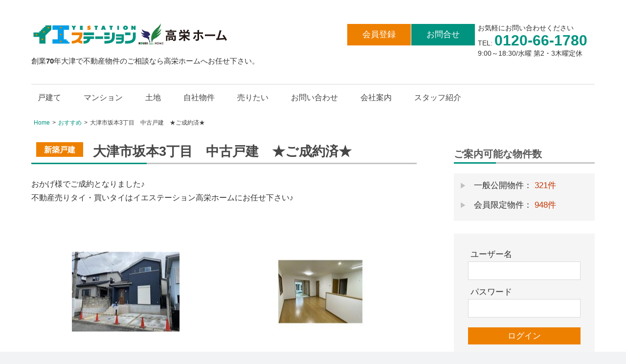

--- FILE ---
content_type: text/html; charset=UTF-8
request_url: https://yestation-otsu.jp/fudo/%E5%A4%A7%E6%B4%A5%E5%B8%82%E5%9D%82%E6%9C%AC3%E4%B8%81%E7%9B%AE%E3%80%80%E4%B8%AD%E5%8F%A4%E6%88%B8%E5%BB%BA%E3%80%80%E2%98%85%E7%BE%8E%E5%AE%85%E2%98%85/
body_size: 15871
content:
<!DOCTYPE html>
<html dir="ltr" lang="ja" prefix="og: https://ogp.me/ns#">

<head>
<!-- Google Tag Manager -->
<script>(function(w,d,s,l,i){w[l]=w[l]||[];w[l].push({'gtm.start':
new Date().getTime(),event:'gtm.js'});var f=d.getElementsByTagName(s)[0],
j=d.createElement(s),dl=l!='dataLayer'?'&l='+l:'';j.async=true;j.src=
'https://www.googletagmanager.com/gtm.js?id='+i+dl;f.parentNode.insertBefore(j,f);
})(window,document,'script','dataLayer','GTM-54JSWS7');</script>
<!-- End Google Tag Manager -->

<!-- Google Tag Manager -->
<script>(function(w,d,s,l,i){w[l]=w[l]||[];w[l].push({'gtm.start':
new Date().getTime(),event:'gtm.js'});var f=d.getElementsByTagName(s)[0],
j=d.createElement(s),dl=l!='dataLayer'?'&l='+l:'';j.async=true;j.src=
'https://www.googletagmanager.com/gtm.js?id='+i+dl;f.parentNode.insertBefore(j,f);
})(window,document,'script','dataLayer','GTM-WQPKWMP');</script>
<!-- End Google Tag Manager -->

<!-- Global site tag (gtag.js) - Google Analytics -->
<script async src="https://www.googletagmanager.com/gtag/js?id=UA-76551370-1"></script>
<script>
  window.dataLayer = window.dataLayer || [];
  function gtag(){dataLayer.push(arguments);}
  gtag('js', new Date());

  gtag('config', 'UA-76551370-1');
</script>

<meta charset="UTF-8">
<meta name="viewport" content="width=device-width, initial-scale=1">

<link rel="icon" href="/favicon.ico" id="favicon">
<link rel="profile" href="http://gmpg.org/xfn/11">
<link rel="pingback" href="https://yestation-otsu.jp/xmlrpc.php">
<link rel="stylesheet" href="https://yestation-otsu.jp/wp-content/themes/kogmaga/css/bu-style.css?2022">
<link rel="stylesheet" href="https://yestation-otsu.jp/wp-content/themes/kogmaga/css/swiper.min.css">	
	 <script src="https://yestation-otsu.jp/wp-content/themes/kogmaga/assets/js/jquery-3.5.1.min.js"></script>	
<script type="text/javascript">
jQuery(function($) {
  
var nav    = $('#main-navigation'),
    offset = nav.offset();
  
$(window).scroll(function () {
  if($(window).scrollTop() > offset.top) {
    nav.addClass('fixed');
  } else {
    nav.removeClass('fixed');
  }
});
  
});
</script>
<title>大津市坂本3丁目 中古戸建 ★ご成約済★ - 大津市の不動産・中古物件のことは【イエステーション高栄ホーム】</title>
	<style>img:is([sizes="auto" i], [sizes^="auto," i]) { contain-intrinsic-size: 3000px 1500px }</style>
	
		<!-- All in One SEO 4.9.3 - aioseo.com -->
	<meta name="description" content="おかげ様でご成約となりました♪ 不動産売りタイ・買いタイはイエステーション高栄ホームにお任せ下さい♪" />
	<meta name="robots" content="max-image-preview:large" />
	<meta name="author" content="kouei"/>
	<link rel="canonical" href="https://yestation-otsu.jp/fudo/%e5%a4%a7%e6%b4%a5%e5%b8%82%e5%9d%82%e6%9c%ac3%e4%b8%81%e7%9b%ae%e3%80%80%e4%b8%ad%e5%8f%a4%e6%88%b8%e5%bb%ba%e3%80%80%e2%98%85%e7%be%8e%e5%ae%85%e2%98%85/" />
	<meta name="generator" content="All in One SEO (AIOSEO) 4.9.3" />
		<meta property="og:locale" content="ja_JP" />
		<meta property="og:site_name" content="大津市の不動産・中古物件のことは【イエステーション高栄ホーム】 - 創業70年大津で不動産物件のご相談なら高栄ホームへお任せ下さい。" />
		<meta property="og:type" content="article" />
		<meta property="og:title" content="大津市坂本3丁目 中古戸建 ★ご成約済★ - 大津市の不動産・中古物件のことは【イエステーション高栄ホーム】" />
		<meta property="og:description" content="おかげ様でご成約となりました♪ 不動産売りタイ・買いタイはイエステーション高栄ホームにお任せ下さい♪" />
		<meta property="og:url" content="https://yestation-otsu.jp/fudo/%e5%a4%a7%e6%b4%a5%e5%b8%82%e5%9d%82%e6%9c%ac3%e4%b8%81%e7%9b%ae%e3%80%80%e4%b8%ad%e5%8f%a4%e6%88%b8%e5%bb%ba%e3%80%80%e2%98%85%e7%be%8e%e5%ae%85%e2%98%85/" />
		<meta property="og:image" content="https://yestation-otsu.jp/images/cropped-8ccaba942034f98dde646082798dad97.png" />
		<meta property="og:image:secure_url" content="https://yestation-otsu.jp/images/cropped-8ccaba942034f98dde646082798dad97.png" />
		<meta property="article:published_time" content="2020-11-21T07:57:10+00:00" />
		<meta property="article:modified_time" content="2021-10-18T08:57:05+00:00" />
		<meta name="twitter:card" content="summary_large_image" />
		<meta name="twitter:title" content="大津市坂本3丁目 中古戸建 ★ご成約済★ - 大津市の不動産・中古物件のことは【イエステーション高栄ホーム】" />
		<meta name="twitter:description" content="おかげ様でご成約となりました♪ 不動産売りタイ・買いタイはイエステーション高栄ホームにお任せ下さい♪" />
		<meta name="twitter:image" content="https://yestation-otsu.jp/images/cropped-8ccaba942034f98dde646082798dad97.png" />
		<script type="application/ld+json" class="aioseo-schema">
			{"@context":"https:\/\/schema.org","@graph":[{"@type":"BreadcrumbList","@id":"https:\/\/yestation-otsu.jp\/fudo\/%e5%a4%a7%e6%b4%a5%e5%b8%82%e5%9d%82%e6%9c%ac3%e4%b8%81%e7%9b%ae%e3%80%80%e4%b8%ad%e5%8f%a4%e6%88%b8%e5%bb%ba%e3%80%80%e2%98%85%e7%be%8e%e5%ae%85%e2%98%85\/#breadcrumblist","itemListElement":[{"@type":"ListItem","@id":"https:\/\/yestation-otsu.jp#listItem","position":1,"name":"\u30db\u30fc\u30e0","item":"https:\/\/yestation-otsu.jp","nextItem":{"@type":"ListItem","@id":"https:\/\/yestation-otsu.jp\/fudo\/#listItem","name":"\u7269\u4ef6"}},{"@type":"ListItem","@id":"https:\/\/yestation-otsu.jp\/fudo\/#listItem","position":2,"name":"\u7269\u4ef6","item":"https:\/\/yestation-otsu.jp\/fudo\/","nextItem":{"@type":"ListItem","@id":"https:\/\/yestation-otsu.jp\/bukken\/new\/#listItem","name":"\u65b0\u7740"},"previousItem":{"@type":"ListItem","@id":"https:\/\/yestation-otsu.jp#listItem","name":"\u30db\u30fc\u30e0"}},{"@type":"ListItem","@id":"https:\/\/yestation-otsu.jp\/bukken\/new\/#listItem","position":3,"name":"\u65b0\u7740","item":"https:\/\/yestation-otsu.jp\/bukken\/new\/","nextItem":{"@type":"ListItem","@id":"https:\/\/yestation-otsu.jp\/fudo\/%e5%a4%a7%e6%b4%a5%e5%b8%82%e5%9d%82%e6%9c%ac3%e4%b8%81%e7%9b%ae%e3%80%80%e4%b8%ad%e5%8f%a4%e6%88%b8%e5%bb%ba%e3%80%80%e2%98%85%e7%be%8e%e5%ae%85%e2%98%85\/#listItem","name":"\u5927\u6d25\u5e02\u5742\u672c3\u4e01\u76ee\u3000\u4e2d\u53e4\u6238\u5efa\u3000\u2605\u3054\u6210\u7d04\u6e08\u2605"},"previousItem":{"@type":"ListItem","@id":"https:\/\/yestation-otsu.jp\/fudo\/#listItem","name":"\u7269\u4ef6"}},{"@type":"ListItem","@id":"https:\/\/yestation-otsu.jp\/fudo\/%e5%a4%a7%e6%b4%a5%e5%b8%82%e5%9d%82%e6%9c%ac3%e4%b8%81%e7%9b%ae%e3%80%80%e4%b8%ad%e5%8f%a4%e6%88%b8%e5%bb%ba%e3%80%80%e2%98%85%e7%be%8e%e5%ae%85%e2%98%85\/#listItem","position":4,"name":"\u5927\u6d25\u5e02\u5742\u672c3\u4e01\u76ee\u3000\u4e2d\u53e4\u6238\u5efa\u3000\u2605\u3054\u6210\u7d04\u6e08\u2605","previousItem":{"@type":"ListItem","@id":"https:\/\/yestation-otsu.jp\/bukken\/new\/#listItem","name":"\u65b0\u7740"}}]},{"@type":"Organization","@id":"https:\/\/yestation-otsu.jp\/#organization","name":"\u5927\u6d25\u5e02\u306e\u4e0d\u52d5\u7523\u30fb\u4e2d\u53e4\u7269\u4ef6\u306e\u3053\u3068\u306f\u3010\u30a4\u30a8\u30b9\u30c6\u30fc\u30b7\u30e7\u30f3\u9ad8\u6804\u30db\u30fc\u30e0\u3011","description":"\u5275\u696d70\u5e74\u5927\u6d25\u3067\u4e0d\u52d5\u7523\u7269\u4ef6\u306e\u3054\u76f8\u8ac7\u306a\u3089\u9ad8\u6804\u30db\u30fc\u30e0\u3078\u304a\u4efb\u305b\u4e0b\u3055\u3044\u3002","url":"https:\/\/yestation-otsu.jp\/","logo":{"@type":"ImageObject","url":"https:\/\/yestation-otsu.jp\/images\/cropped-8ccaba942034f98dde646082798dad97.png","@id":"https:\/\/yestation-otsu.jp\/fudo\/%e5%a4%a7%e6%b4%a5%e5%b8%82%e5%9d%82%e6%9c%ac3%e4%b8%81%e7%9b%ae%e3%80%80%e4%b8%ad%e5%8f%a4%e6%88%b8%e5%bb%ba%e3%80%80%e2%98%85%e7%be%8e%e5%ae%85%e2%98%85\/#organizationLogo","width":405,"height":54},"image":{"@id":"https:\/\/yestation-otsu.jp\/fudo\/%e5%a4%a7%e6%b4%a5%e5%b8%82%e5%9d%82%e6%9c%ac3%e4%b8%81%e7%9b%ae%e3%80%80%e4%b8%ad%e5%8f%a4%e6%88%b8%e5%bb%ba%e3%80%80%e2%98%85%e7%be%8e%e5%ae%85%e2%98%85\/#organizationLogo"}},{"@type":"Person","@id":"https:\/\/yestation-otsu.jp\/author\/kouei\/#author","url":"https:\/\/yestation-otsu.jp\/author\/kouei\/","name":"kouei","image":{"@type":"ImageObject","@id":"https:\/\/yestation-otsu.jp\/fudo\/%e5%a4%a7%e6%b4%a5%e5%b8%82%e5%9d%82%e6%9c%ac3%e4%b8%81%e7%9b%ae%e3%80%80%e4%b8%ad%e5%8f%a4%e6%88%b8%e5%bb%ba%e3%80%80%e2%98%85%e7%be%8e%e5%ae%85%e2%98%85\/#authorImage","url":"https:\/\/secure.gravatar.com\/avatar\/e47bae41fce591897dbe6ef53e88775d?s=96&d=mm&r=g","width":96,"height":96,"caption":"kouei"}},{"@type":"WebPage","@id":"https:\/\/yestation-otsu.jp\/fudo\/%e5%a4%a7%e6%b4%a5%e5%b8%82%e5%9d%82%e6%9c%ac3%e4%b8%81%e7%9b%ae%e3%80%80%e4%b8%ad%e5%8f%a4%e6%88%b8%e5%bb%ba%e3%80%80%e2%98%85%e7%be%8e%e5%ae%85%e2%98%85\/#webpage","url":"https:\/\/yestation-otsu.jp\/fudo\/%e5%a4%a7%e6%b4%a5%e5%b8%82%e5%9d%82%e6%9c%ac3%e4%b8%81%e7%9b%ae%e3%80%80%e4%b8%ad%e5%8f%a4%e6%88%b8%e5%bb%ba%e3%80%80%e2%98%85%e7%be%8e%e5%ae%85%e2%98%85\/","name":"\u5927\u6d25\u5e02\u5742\u672c3\u4e01\u76ee \u4e2d\u53e4\u6238\u5efa \u2605\u3054\u6210\u7d04\u6e08\u2605 - \u5927\u6d25\u5e02\u306e\u4e0d\u52d5\u7523\u30fb\u4e2d\u53e4\u7269\u4ef6\u306e\u3053\u3068\u306f\u3010\u30a4\u30a8\u30b9\u30c6\u30fc\u30b7\u30e7\u30f3\u9ad8\u6804\u30db\u30fc\u30e0\u3011","description":"\u304a\u304b\u3052\u69d8\u3067\u3054\u6210\u7d04\u3068\u306a\u308a\u307e\u3057\u305f\u266a \u4e0d\u52d5\u7523\u58f2\u308a\u30bf\u30a4\u30fb\u8cb7\u3044\u30bf\u30a4\u306f\u30a4\u30a8\u30b9\u30c6\u30fc\u30b7\u30e7\u30f3\u9ad8\u6804\u30db\u30fc\u30e0\u306b\u304a\u4efb\u305b\u4e0b\u3055\u3044\u266a","inLanguage":"ja","isPartOf":{"@id":"https:\/\/yestation-otsu.jp\/#website"},"breadcrumb":{"@id":"https:\/\/yestation-otsu.jp\/fudo\/%e5%a4%a7%e6%b4%a5%e5%b8%82%e5%9d%82%e6%9c%ac3%e4%b8%81%e7%9b%ae%e3%80%80%e4%b8%ad%e5%8f%a4%e6%88%b8%e5%bb%ba%e3%80%80%e2%98%85%e7%be%8e%e5%ae%85%e2%98%85\/#breadcrumblist"},"author":{"@id":"https:\/\/yestation-otsu.jp\/author\/kouei\/#author"},"creator":{"@id":"https:\/\/yestation-otsu.jp\/author\/kouei\/#author"},"datePublished":"2020-11-21T16:57:10+09:00","dateModified":"2021-10-18T17:57:05+09:00"},{"@type":"WebSite","@id":"https:\/\/yestation-otsu.jp\/#website","url":"https:\/\/yestation-otsu.jp\/","name":"\u5927\u6d25\u5e02\u306e\u4e0d\u52d5\u7523\u30fb\u4e2d\u53e4\u7269\u4ef6\u306e\u3053\u3068\u306f\u3010\u30a4\u30a8\u30b9\u30c6\u30fc\u30b7\u30e7\u30f3\u9ad8\u6804\u30db\u30fc\u30e0\u3011","description":"\u5275\u696d70\u5e74\u5927\u6d25\u3067\u4e0d\u52d5\u7523\u7269\u4ef6\u306e\u3054\u76f8\u8ac7\u306a\u3089\u9ad8\u6804\u30db\u30fc\u30e0\u3078\u304a\u4efb\u305b\u4e0b\u3055\u3044\u3002","inLanguage":"ja","publisher":{"@id":"https:\/\/yestation-otsu.jp\/#organization"}}]}
		</script>
		<!-- All in One SEO -->

<link rel="alternate" type="application/rss+xml" title="大津市の不動産・中古物件のことは【イエステーション高栄ホーム】 &raquo; フィード" href="https://yestation-otsu.jp/feed/" />
<link rel="alternate" type="application/rss+xml" title="大津市の不動産・中古物件のことは【イエステーション高栄ホーム】 &raquo; コメントフィード" href="https://yestation-otsu.jp/comments/feed/" />
<link rel='stylesheet' id='dashicons-css' href='https://yestation-otsu.jp/wp-includes/css/dashicons.min.css?ver=6.7.4' type='text/css' media='all' />
<link rel='stylesheet' id='thickbox-css' href='https://yestation-otsu.jp/wp-includes/js/thickbox/thickbox.css?ver=6.7.4' type='text/css' media='all' />
<link rel='stylesheet' id='wp-block-library-css' href='https://yestation-otsu.jp/wp-includes/css/dist/block-library/style.min.css?ver=6.7.4' type='text/css' media='all' />
<link rel='stylesheet' id='aioseo/css/src/vue/standalone/blocks/table-of-contents/global.scss-css' href='https://yestation-otsu.jp/wp-content/plugins/all-in-one-seo-pack/dist/Lite/assets/css/table-of-contents/global.e90f6d47.css?ver=4.9.3' type='text/css' media='all' />
<style id='classic-theme-styles-inline-css' type='text/css'>
/*! This file is auto-generated */
.wp-block-button__link{color:#fff;background-color:#32373c;border-radius:9999px;box-shadow:none;text-decoration:none;padding:calc(.667em + 2px) calc(1.333em + 2px);font-size:1.125em}.wp-block-file__button{background:#32373c;color:#fff;text-decoration:none}
</style>
<style id='global-styles-inline-css' type='text/css'>
:root{--wp--preset--aspect-ratio--square: 1;--wp--preset--aspect-ratio--4-3: 4/3;--wp--preset--aspect-ratio--3-4: 3/4;--wp--preset--aspect-ratio--3-2: 3/2;--wp--preset--aspect-ratio--2-3: 2/3;--wp--preset--aspect-ratio--16-9: 16/9;--wp--preset--aspect-ratio--9-16: 9/16;--wp--preset--color--black: #000000;--wp--preset--color--cyan-bluish-gray: #abb8c3;--wp--preset--color--white: #ffffff;--wp--preset--color--pale-pink: #f78da7;--wp--preset--color--vivid-red: #cf2e2e;--wp--preset--color--luminous-vivid-orange: #ff6900;--wp--preset--color--luminous-vivid-amber: #fcb900;--wp--preset--color--light-green-cyan: #7bdcb5;--wp--preset--color--vivid-green-cyan: #00d084;--wp--preset--color--pale-cyan-blue: #8ed1fc;--wp--preset--color--vivid-cyan-blue: #0693e3;--wp--preset--color--vivid-purple: #9b51e0;--wp--preset--gradient--vivid-cyan-blue-to-vivid-purple: linear-gradient(135deg,rgba(6,147,227,1) 0%,rgb(155,81,224) 100%);--wp--preset--gradient--light-green-cyan-to-vivid-green-cyan: linear-gradient(135deg,rgb(122,220,180) 0%,rgb(0,208,130) 100%);--wp--preset--gradient--luminous-vivid-amber-to-luminous-vivid-orange: linear-gradient(135deg,rgba(252,185,0,1) 0%,rgba(255,105,0,1) 100%);--wp--preset--gradient--luminous-vivid-orange-to-vivid-red: linear-gradient(135deg,rgba(255,105,0,1) 0%,rgb(207,46,46) 100%);--wp--preset--gradient--very-light-gray-to-cyan-bluish-gray: linear-gradient(135deg,rgb(238,238,238) 0%,rgb(169,184,195) 100%);--wp--preset--gradient--cool-to-warm-spectrum: linear-gradient(135deg,rgb(74,234,220) 0%,rgb(151,120,209) 20%,rgb(207,42,186) 40%,rgb(238,44,130) 60%,rgb(251,105,98) 80%,rgb(254,248,76) 100%);--wp--preset--gradient--blush-light-purple: linear-gradient(135deg,rgb(255,206,236) 0%,rgb(152,150,240) 100%);--wp--preset--gradient--blush-bordeaux: linear-gradient(135deg,rgb(254,205,165) 0%,rgb(254,45,45) 50%,rgb(107,0,62) 100%);--wp--preset--gradient--luminous-dusk: linear-gradient(135deg,rgb(255,203,112) 0%,rgb(199,81,192) 50%,rgb(65,88,208) 100%);--wp--preset--gradient--pale-ocean: linear-gradient(135deg,rgb(255,245,203) 0%,rgb(182,227,212) 50%,rgb(51,167,181) 100%);--wp--preset--gradient--electric-grass: linear-gradient(135deg,rgb(202,248,128) 0%,rgb(113,206,126) 100%);--wp--preset--gradient--midnight: linear-gradient(135deg,rgb(2,3,129) 0%,rgb(40,116,252) 100%);--wp--preset--font-size--small: 13px;--wp--preset--font-size--medium: 20px;--wp--preset--font-size--large: 36px;--wp--preset--font-size--x-large: 42px;--wp--preset--spacing--20: 0.44rem;--wp--preset--spacing--30: 0.67rem;--wp--preset--spacing--40: 1rem;--wp--preset--spacing--50: 1.5rem;--wp--preset--spacing--60: 2.25rem;--wp--preset--spacing--70: 3.38rem;--wp--preset--spacing--80: 5.06rem;--wp--preset--shadow--natural: 6px 6px 9px rgba(0, 0, 0, 0.2);--wp--preset--shadow--deep: 12px 12px 50px rgba(0, 0, 0, 0.4);--wp--preset--shadow--sharp: 6px 6px 0px rgba(0, 0, 0, 0.2);--wp--preset--shadow--outlined: 6px 6px 0px -3px rgba(255, 255, 255, 1), 6px 6px rgba(0, 0, 0, 1);--wp--preset--shadow--crisp: 6px 6px 0px rgba(0, 0, 0, 1);}:where(.is-layout-flex){gap: 0.5em;}:where(.is-layout-grid){gap: 0.5em;}body .is-layout-flex{display: flex;}.is-layout-flex{flex-wrap: wrap;align-items: center;}.is-layout-flex > :is(*, div){margin: 0;}body .is-layout-grid{display: grid;}.is-layout-grid > :is(*, div){margin: 0;}:where(.wp-block-columns.is-layout-flex){gap: 2em;}:where(.wp-block-columns.is-layout-grid){gap: 2em;}:where(.wp-block-post-template.is-layout-flex){gap: 1.25em;}:where(.wp-block-post-template.is-layout-grid){gap: 1.25em;}.has-black-color{color: var(--wp--preset--color--black) !important;}.has-cyan-bluish-gray-color{color: var(--wp--preset--color--cyan-bluish-gray) !important;}.has-white-color{color: var(--wp--preset--color--white) !important;}.has-pale-pink-color{color: var(--wp--preset--color--pale-pink) !important;}.has-vivid-red-color{color: var(--wp--preset--color--vivid-red) !important;}.has-luminous-vivid-orange-color{color: var(--wp--preset--color--luminous-vivid-orange) !important;}.has-luminous-vivid-amber-color{color: var(--wp--preset--color--luminous-vivid-amber) !important;}.has-light-green-cyan-color{color: var(--wp--preset--color--light-green-cyan) !important;}.has-vivid-green-cyan-color{color: var(--wp--preset--color--vivid-green-cyan) !important;}.has-pale-cyan-blue-color{color: var(--wp--preset--color--pale-cyan-blue) !important;}.has-vivid-cyan-blue-color{color: var(--wp--preset--color--vivid-cyan-blue) !important;}.has-vivid-purple-color{color: var(--wp--preset--color--vivid-purple) !important;}.has-black-background-color{background-color: var(--wp--preset--color--black) !important;}.has-cyan-bluish-gray-background-color{background-color: var(--wp--preset--color--cyan-bluish-gray) !important;}.has-white-background-color{background-color: var(--wp--preset--color--white) !important;}.has-pale-pink-background-color{background-color: var(--wp--preset--color--pale-pink) !important;}.has-vivid-red-background-color{background-color: var(--wp--preset--color--vivid-red) !important;}.has-luminous-vivid-orange-background-color{background-color: var(--wp--preset--color--luminous-vivid-orange) !important;}.has-luminous-vivid-amber-background-color{background-color: var(--wp--preset--color--luminous-vivid-amber) !important;}.has-light-green-cyan-background-color{background-color: var(--wp--preset--color--light-green-cyan) !important;}.has-vivid-green-cyan-background-color{background-color: var(--wp--preset--color--vivid-green-cyan) !important;}.has-pale-cyan-blue-background-color{background-color: var(--wp--preset--color--pale-cyan-blue) !important;}.has-vivid-cyan-blue-background-color{background-color: var(--wp--preset--color--vivid-cyan-blue) !important;}.has-vivid-purple-background-color{background-color: var(--wp--preset--color--vivid-purple) !important;}.has-black-border-color{border-color: var(--wp--preset--color--black) !important;}.has-cyan-bluish-gray-border-color{border-color: var(--wp--preset--color--cyan-bluish-gray) !important;}.has-white-border-color{border-color: var(--wp--preset--color--white) !important;}.has-pale-pink-border-color{border-color: var(--wp--preset--color--pale-pink) !important;}.has-vivid-red-border-color{border-color: var(--wp--preset--color--vivid-red) !important;}.has-luminous-vivid-orange-border-color{border-color: var(--wp--preset--color--luminous-vivid-orange) !important;}.has-luminous-vivid-amber-border-color{border-color: var(--wp--preset--color--luminous-vivid-amber) !important;}.has-light-green-cyan-border-color{border-color: var(--wp--preset--color--light-green-cyan) !important;}.has-vivid-green-cyan-border-color{border-color: var(--wp--preset--color--vivid-green-cyan) !important;}.has-pale-cyan-blue-border-color{border-color: var(--wp--preset--color--pale-cyan-blue) !important;}.has-vivid-cyan-blue-border-color{border-color: var(--wp--preset--color--vivid-cyan-blue) !important;}.has-vivid-purple-border-color{border-color: var(--wp--preset--color--vivid-purple) !important;}.has-vivid-cyan-blue-to-vivid-purple-gradient-background{background: var(--wp--preset--gradient--vivid-cyan-blue-to-vivid-purple) !important;}.has-light-green-cyan-to-vivid-green-cyan-gradient-background{background: var(--wp--preset--gradient--light-green-cyan-to-vivid-green-cyan) !important;}.has-luminous-vivid-amber-to-luminous-vivid-orange-gradient-background{background: var(--wp--preset--gradient--luminous-vivid-amber-to-luminous-vivid-orange) !important;}.has-luminous-vivid-orange-to-vivid-red-gradient-background{background: var(--wp--preset--gradient--luminous-vivid-orange-to-vivid-red) !important;}.has-very-light-gray-to-cyan-bluish-gray-gradient-background{background: var(--wp--preset--gradient--very-light-gray-to-cyan-bluish-gray) !important;}.has-cool-to-warm-spectrum-gradient-background{background: var(--wp--preset--gradient--cool-to-warm-spectrum) !important;}.has-blush-light-purple-gradient-background{background: var(--wp--preset--gradient--blush-light-purple) !important;}.has-blush-bordeaux-gradient-background{background: var(--wp--preset--gradient--blush-bordeaux) !important;}.has-luminous-dusk-gradient-background{background: var(--wp--preset--gradient--luminous-dusk) !important;}.has-pale-ocean-gradient-background{background: var(--wp--preset--gradient--pale-ocean) !important;}.has-electric-grass-gradient-background{background: var(--wp--preset--gradient--electric-grass) !important;}.has-midnight-gradient-background{background: var(--wp--preset--gradient--midnight) !important;}.has-small-font-size{font-size: var(--wp--preset--font-size--small) !important;}.has-medium-font-size{font-size: var(--wp--preset--font-size--medium) !important;}.has-large-font-size{font-size: var(--wp--preset--font-size--large) !important;}.has-x-large-font-size{font-size: var(--wp--preset--font-size--x-large) !important;}
:where(.wp-block-post-template.is-layout-flex){gap: 1.25em;}:where(.wp-block-post-template.is-layout-grid){gap: 1.25em;}
:where(.wp-block-columns.is-layout-flex){gap: 2em;}:where(.wp-block-columns.is-layout-grid){gap: 2em;}
:root :where(.wp-block-pullquote){font-size: 1.5em;line-height: 1.6;}
</style>
<link rel='stylesheet' id='contact-form-7-css' href='https://yestation-otsu.jp/wp-content/plugins/contact-form-7/includes/css/styles.css?ver=6.1.4' type='text/css' media='all' />
<link rel='stylesheet' id='kogmagazine-stylesheet-css' href='https://yestation-otsu.jp/wp-content/themes/kogmaga/style.css?ver=5.7' type='text/css' media='all' />
<style id='kogmagazine-stylesheet-inline-css' type='text/css'>
.site-title { position: absolute; clip: rect(1px, 1px, 1px, 1px); width: 1px; height: 1px; overflow: hidden; }
</style>
<link rel='stylesheet' id='genericons-css' href='https://yestation-otsu.jp/wp-content/themes/kogmaga/assets/genericons/genericons.css?ver=3.4.1' type='text/css' media='all' />
<link rel='stylesheet' id='style-css' href='https://yestation-otsu.jp/wp-content/themes/kogmaga/style.css?20220&#038;ver=260123' type='text/css' media='all' />
<link rel='stylesheet' id='fancybox-css' href='https://yestation-otsu.jp/wp-content/plugins/easy-fancybox/fancybox/1.5.4/jquery.fancybox.min.css?ver=6.7.4' type='text/css' media='screen' />
<script type="text/javascript" src="https://yestation-otsu.jp/wp-includes/js/jquery/jquery.min.js?ver=3.7.1" id="jquery-core-js"></script>
<script type="text/javascript" src="https://yestation-otsu.jp/wp-includes/js/jquery/jquery-migrate.min.js?ver=3.4.1" id="jquery-migrate-js"></script>
<script type="text/javascript" src="https://yestation-otsu.jp/wp-content/themes/kogmaga/js/ofi.js?ver=20181108" id="kogmagazine-ofi-js"></script>
<script type="text/javascript" id="kogmagazine-jquery-navigation-js-extra">
/* <![CDATA[ */
var kogmagazine_menu_title = "MENU";
/* ]]> */
</script>
<script type="text/javascript" src="https://yestation-otsu.jp/wp-content/themes/kogmaga/assets/js/navigation.js?ver=20160719" id="kogmagazine-jquery-navigation-js"></script>
<script type="text/javascript" src="https://yestation-otsu.jp/wp-content/plugins/fudou/js/util.min.js?ver=6.7.4" id="util-js"></script>
<link rel="https://api.w.org/" href="https://yestation-otsu.jp/wp-json/" /><link rel="alternate" title="JSON" type="application/json" href="https://yestation-otsu.jp/wp-json/wp/v2/fudo/12360" /><link rel='shortlink' href='https://yestation-otsu.jp/?p=12360' />
<link rel="alternate" title="oEmbed (JSON)" type="application/json+oembed" href="https://yestation-otsu.jp/wp-json/oembed/1.0/embed?url=https%3A%2F%2Fyestation-otsu.jp%2Ffudo%2F%25e5%25a4%25a7%25e6%25b4%25a5%25e5%25b8%2582%25e5%259d%2582%25e6%259c%25ac3%25e4%25b8%2581%25e7%259b%25ae%25e3%2580%2580%25e4%25b8%25ad%25e5%258f%25a4%25e6%2588%25b8%25e5%25bb%25ba%25e3%2580%2580%25e2%2598%2585%25e7%25be%258e%25e5%25ae%2585%25e2%2598%2585%2F" />
<link rel="alternate" title="oEmbed (XML)" type="text/xml+oembed" href="https://yestation-otsu.jp/wp-json/oembed/1.0/embed?url=https%3A%2F%2Fyestation-otsu.jp%2Ffudo%2F%25e5%25a4%25a7%25e6%25b4%25a5%25e5%25b8%2582%25e5%259d%2582%25e6%259c%25ac3%25e4%25b8%2581%25e7%259b%25ae%25e3%2580%2580%25e4%25b8%25ad%25e5%258f%25a4%25e6%2588%25b8%25e5%25bb%25ba%25e3%2580%2580%25e2%2598%2585%25e7%25be%258e%25e5%25ae%2585%25e2%2598%2585%2F&#038;format=xml" />

<!-- Fudousan Plugin Ver.5.9.0 -->
		<style type="text/css" id="wp-custom-css">
			.site-description {
  font-size: 88%;
	font-weight:550;
	margin:15px 0 0 0;
}

		</style>
		</head>

<body class="fudo-template-default single single-fudo postid-12360 wp-custom-logo kogmaga post-layout-one-column">

<!-- Google Tag Manager (noscript) -->
<noscript><iframe src="https://www.googletagmanager.com/ns.html?id=GTM-WQPKWMP"
height="0" width="0" style="display:none;visibility:hidden"></iframe></noscript>
<!-- End Google Tag Manager (noscript) -->

	
	<div id="page-heads">

		<header id="masthead" class="site-header clearfix" role="banner">

			<div class="header-main container clearfix">

				<div id="logo" class="site-branding clearfix">
<a href="https://yestation-otsu.jp/" class="custom-logo-link" rel="home"><img width="405" height="54" src="https://yestation-otsu.jp/images/cropped-8ccaba942034f98dde646082798dad97.png" class="custom-logo" alt="大津市の不動産・中古物件のことは【イエステーション高栄ホーム】" decoding="async" srcset="https://yestation-otsu.jp/images/cropped-8ccaba942034f98dde646082798dad97.png 405w, https://yestation-otsu.jp/images/cropped-8ccaba942034f98dde646082798dad97-300x40.png 300w" sizes="(max-width: 405px) 100vw, 405px" /></a>					
			<p class="site-title"><a href="https://yestation-otsu.jp/" rel="home">大津市の不動産・中古物件のことは【イエステーション高栄ホーム】</a></p>

							
			<p class="site-description">創業70年大津で不動産物件のご相談なら高栄ホームへお任せ下さい。</p>

		

				</div><!-- .site-branding -->

				<div class="header-widgets clearfix">

					<aside id="custom_html-2" class="widget_text header-widget widget_custom_html"><div class="textwidget custom-html-widget"><div id="commonCnt">
<ul>
<li id="inquiry"><a href="https://yestation-otsu.jp/wp-content/plugins/fudoukaiin/wp-login.php?action=register&KeepThis=true&TB_iframe=true&width=400&height=500" class="thickbox" rel="nofollow">会員登録</a></li>
<li id="request"><a href="/contacts/">お問合せ</a></li>
	
	<li id="st_login" class="sp_on"><a href="/m_login/">ログイン</a></li>
	
<li id="st_search" class="sp_on"><a href="/estates/">物件検索</a></li>
	
<li><p>お気軽にお問い合わせください<br>
  TEL: <span>0120-66-1780</span><br> 9:00～18:30/水曜 第2・3木曜定休
</p></li>    	</ul>
</div></div></aside>
				</div><!-- .header-widgets -->

			</div><!-- .header-main -->

					<div id="main-navigation-wrap" class="primary-navigation-wrap">


				<nav id="main-navigation" class="primary-navigation navigation container clearfix" role="navigation">
					<ul id="menu-%e9%ab%98%e6%a0%84%e3%83%88%e3%83%83%e3%83%97" class="main-navigation-menu"><li id="menu-item-14384" class="menu-item menu-item-type-custom menu-item-object-custom menu-item-14384"><a href="https://yestation-otsu.jp/?bukken=jsearch&#038;shu%5B%5D=1201&#038;shu%5B%5D=1202">戸建て</a></li>
<li id="menu-item-14385" class="menu-item menu-item-type-custom menu-item-object-custom menu-item-14385"><a href="https://yestation-otsu.jp/?bukken=jsearch&#038;shu=1302">マンション</a></li>
<li id="menu-item-14386" class="menu-item menu-item-type-custom menu-item-object-custom menu-item-14386"><a href="https://yestation-otsu.jp/?bukken=jsearch&#038;shu=1101">土地</a></li>
<li id="menu-item-14383" class="menu-item menu-item-type-taxonomy menu-item-object-bukken menu-item-14383"><a href="https://yestation-otsu.jp/bukken/renovation/">自社物件</a></li>
<li id="menu-item-14399" class="menu-item menu-item-type-post_type menu-item-object-page menu-item-14399"><a href="https://yestation-otsu.jp/assessment/">売りたい</a></li>
<li id="menu-item-1761" class="menu-item menu-item-type-post_type menu-item-object-page menu-item-1761"><a href="https://yestation-otsu.jp/contacts/">お問い合わせ</a></li>
<li id="menu-item-1758" class="menu-item menu-item-type-post_type menu-item-object-page menu-item-1758"><a href="https://yestation-otsu.jp/company/">会社案内</a></li>
<li id="menu-item-14513" class="menu-item menu-item-type-custom menu-item-object-custom menu-item-14513"><a target="_blank" href="https://www.21kouei.com/staff/detail.php?cate=chukai">スタッフ紹介</a></li>
</ul>				</nav><!-- #main-navigation -->

			</div>
			
		</header><!-- #masthead -->
		</div>
			<div id="page" class="hfeed site">
<div id="content" class="site-content container clearfix">
<div id="bread-out">
<div id="bread">
<ul itemscope itemtype="http://schema.org/BreadcrumbList"><li itemprop="itemListElement" itemscope itemtype="http://schema.org/ListItem"><a itemprop="item" href="https://yestation-otsu.jp"><span  itemprop="name">Home</span></a><meta itemprop="position" content="1" /></li><li itemprop="itemListElement" itemscope itemtype="http://schema.org/ListItem"><a itemprop="item" href="https://yestation-otsu.jp/bukken/recomend/"><span itemprop="name">おすすめ</span></a><meta itemprop="position" content="2" /></li><li class="current-crumb" itemprop="itemListElement" itemscope itemtype="http://schema.org/ListItem"><span class="crumb-no-link"><a itemprop="item" href="https://yestation-otsu.jp/fudo/%e5%a4%a7%e6%b4%a5%e5%b8%82%e5%9d%82%e6%9c%ac3%e4%b8%81%e7%9b%ae%e3%80%80%e4%b8%ad%e5%8f%a4%e6%88%b8%e5%bb%ba%e3%80%80%e2%98%85%e7%be%8e%e5%ae%85%e2%98%85/"><span itemprop="name">大津市坂本3丁目　中古戸建　★ご成約済★</span></a></span><meta itemprop="position" content="3" /></li></ul></div></div>

	<div id="primary" class="content-area">
		<main id="main" class="site-main" role="main">
<header class="entry-header">
			<h1 class="entry-title"><span class="bu-cat">新築戸建</span>

								
				大津市坂本3丁目　中古戸建　★ご成約済★			</h1>
		</header>

			
	<article id="post-12360" class="post-12360 fudo type-fudo status-publish hentry bukken-recomend bukken-new">

		<!-- ここから物件詳細情報 -->
		<div id="list_simplepage2">

			<div id="post-12360">

				
				<div class="list_simple_box">

												<!-- .entry-content -->
								<div class="entry-content">
									<p>おかげ様でご成約となりました♪<br />
不動産売りタイ・買いタイはイエステーション高栄ホームにお任せ下さい♪</p>
								</div>
								<!-- .entry-content -->

							<!-- ここから左ブロック --> 
							<div class="main_picsam">
								<a href="https://yestation-otsu.jp/images/410ad26d430c7cdc5a7ca81bfac61c57.jpeg" rel="lightbox lytebox[12360]" title=""><img loading="lazy" class="box3image" src="https://yestation-otsu.jp/images/410ad26d430c7cdc5a7ca81bfac61c57-220x163.jpeg" alt="" title="" /></a>
<a href="https://yestation-otsu.jp/images/1403eca15baaeef46f265a7d01e81733.jpeg" rel="lightbox lytebox[12360]" title=""><img loading="lazy" class="box3image" src="https://yestation-otsu.jp/images/1403eca15baaeef46f265a7d01e81733-220x163.jpeg" alt="" title="" /></a>
							</div>


								

							
<!-- ここからスライダー --> 
							<div class="list_picsam">
								 <div class="swiper-container">
<div class="swiper-wrapper">
<div class="swiper-slide"><a href="https://yestation-otsu.jp/images/c637d3099904b2d963271a776bfdbc73-1.jpeg" rel="lightbox lytebox[12360]" title=""><img loading="lazy" class="box3image" src="https://yestation-otsu.jp/images/c637d3099904b2d963271a776bfdbc73-1-220x163.jpeg" alt="" title="" /></a></div><div class="swiper-slide"><a href="https://yestation-otsu.jp/images/3b1510a1c1fa209e211506e580994362.jpeg" rel="lightbox lytebox[12360]" title=""><img loading="lazy" class="box3image" src="https://yestation-otsu.jp/images/3b1510a1c1fa209e211506e580994362-220x163.jpeg" alt="" title="" /></a></div><div class="swiper-slide"><a href="https://yestation-otsu.jp/images/545025721973b48cf5d7d1dace883f12.jpeg" rel="lightbox lytebox[12360]" title=""><img loading="lazy" class="box3image" src="https://yestation-otsu.jp/images/545025721973b48cf5d7d1dace883f12-220x163.jpeg" alt="" title="" /></a></div><div class="swiper-slide"><a href="https://yestation-otsu.jp/images/35ac21c9f480539915de718eafad8267.jpeg" rel="lightbox lytebox[12360]" title=""><img loading="lazy" class="box3image" src="https://yestation-otsu.jp/images/35ac21c9f480539915de718eafad8267-220x163.jpeg" alt="" title="" /></a></div><!-- Add Pagination -->
</div>
    <div class="swiper-pagination"></div>
    <!-- Add Arrows -->
    <div class="swiper-button-next"></div>
    <div class="swiper-button-prev"></div>
  </div>
  
  <!-- Swiper JS -->
  <script src="https://yestation-otsu.jp/wp-content/themes/kogmaga/js/swiper.min.js"></script>
								
<script src="https://yestation-otsu.jp/wp-content/themes/kogmaga/js/swiper.kogmafudo.js"></script>
</div>
<!-- ここから右ブロック -->
							<div class="list_detail">

<div class="list_price">
<ul>
<li class="price-box"><dt>価格</dt><dd><span class="dpoint4">2,980万円 </span></dd></li>
<li><dt>種別</dt><dd>新築戸建</dd></li>
<li class="price-box"><dt>間取</dt><dd><span class="dpoint4">4LDK</span></dd></li>
</ul>	
</div>

								<!-- 2列table -->
								<div id="list_add_table">
									
							<ul><li>
									<dt>所在地</dt>
										<dd>滋賀県草津市矢橋町										　草津市矢橋町 新築戸建</dd></li>
									<li><dt>交通</dt>
										<dd>ＪＲ東海道・山陽本線 草津駅 徒歩19分										<br />京阪石山坂本線										</dd></li>
								</ul>
								</div>

																<div id="list_other_table">
									<h3>物件詳細</h3>
								<table id="list_other">

								<!-- 土地以外 -->
								
<tr><th class="th1">築年月</th><td class="td1">2020/01</td>
<th class="th2">新築/中古</th><td class="td2">新築・未入居</td></tr>
										
										
									<tr>
										<th class="th1">面積</th>
										<td class="td1">
																							102.68m&sup2;
																					</td>
										<th class="th2">計測方式</th>
										<td class="td2"></td>
									</tr>
									<tr>
										<th class="th1">バルコニー</th>
										<td class="td1">
																					</td>  
										<th class="th2">向き</th>
										<td class="td2"></td>
									</tr>
									<tr>
										<th class="th1">建物階数</th>
										<td class="td1">																					</td>
										<th class="th2">部屋階数</th>
										<td class="td2">
																					</td>
									</tr>



									
									<tr>
										<th class="th1">建物構造</th>
										<td class="td1" colspan="3">木造</td>
									</tr>

									

									
									
									<tr>
										<th class="th1">間取内容</th>
										<td class="td1" colspan="3">
																															</td>
									</tr>

																		  
																<!-- .土地以外 -->
									<tr>
										<th class="th1">駐車場</th>
										<td class="td1">　駐車スペース2台</td>
										<th class="th2">取引態様</th>
										<td class="td2"></td>
									</tr>
	<tr>
										<th class="th1">引渡/入居時期</th>
										<td class="td1">
											即時 																																</td>
										<th class="th2">現況</th>
										<td class="td2">空家</td>
									</tr>

										
								
								<!-- 土地 -->
																		<tr>
										<th class="th1">地目</th>
										<td class="td1">宅地</td>
										<th class="th2">用途地域</th>
										<td class="td2">第一種中高層住居専用</td>
									</tr>
									
									<tr>
										<th class="th1">都市計画</th>
										<td class="td1">市街化区域</td>
										<th class="th2">地勢</th>
										<td class="td2"></td>
									</tr>

																		
<tr>
										<th class="th1">土地面積</th>
										<td class="td1">116.90m&sup2;</td>
										<th class="th2">土地面積計測方式</th>
										<td class="td2">公簿</td>
									</tr>
										
									
									
									
																		<tr>
										<th class="th1">建ぺい率</th>
										<td class="td1">60%</td>
										<th class="th2">容積率</th>
										<td class="td2">200%</td>
									</tr>
									
																		<tr>
										<th class="th1">土地権利</th>
										<td class="td1">所有権</td>
										<th class="th2">接道状況</th>
										<td class="td2"></td>
									</tr>
									
									
									
									
									
									
									
									
								<!-- .土地 -->

								
									<tr>
										<th class="th1">周辺環境</th>
										<td class="td1" colspan="3">

										<!-- #校区 -->
										
										草津市立老上小学校　草津市立老上中学校<br />										</td>
									</tr>

									<tr>
										<th class="th1">設備・条件</th>
										<td class="td1" colspan="3"><div class="setsubi_sonota">駐車２台可 / 即入居可 / スーパー 徒歩10分以内 / 市街地が近い / システムキッチン / 浴室乾燥機 / 全居室収納 / 駅まで平坦 / 閑静な住宅地 / ＬＤＫ１５畳以上 / 前道６ｍ以上 / 和室 / 整形地 / シャワー付洗面化粧台 / 対面式キッチン / トイレ２ヶ所 / 浴室１坪以上 / ２階建 / オートバス / 温水洗浄便座 / 床下収納 / 浴室に窓 / ＴＶモニタ付インターホン / ＩＨクッキングヒーター / 全室２面採光 / 小学校 徒歩10分以内 / 平坦地 / 食器洗乾燥機 / 周辺交通量少なめ / オール電化 / 浄水器</div></td>
									</tr>

									
									<tr>
										<th class="th1">物件番号</th>
										<td class="td1"  colspan="3">
										655</td>

																			</tr>

																		
																		
								
									


								</table>
								</div>
								<!-- .2列table -->


								
							<!-- 地図 -->
															<!-- // 地図 -->


								
					
						<div class="list_detail_bottom_info">※物件掲載内容と現況に相違がある場合は現況を優先と致します。</div>

							
							<!-- 物件詳細ウィジェット -->
														

							

						</div><!-- .list_detail -->


					
					<!-- //ユーザー別会員物件リスト -->


					</div><!-- .list_simple_box -->

					

				<footer class="entry-footer"></footer><!-- .entry-footer -->

				<!-- .byline -->
				<div class="fudou_author" style="display:none;"><span class="byline"><span class="author vcard"><img alt='' src='https://secure.gravatar.com/avatar/e47bae41fce591897dbe6ef53e88775d?s=49&#038;d=mm&#038;r=g' srcset='https://secure.gravatar.com/avatar/e47bae41fce591897dbe6ef53e88775d?s=98&#038;d=mm&#038;r=g 2x' class='avatar avatar-49 photo' height='49' width='49' decoding='async'/><span class="screen-reader-text">Author </span> <a class="url fn n" href="https://yestation-otsu.jp/author/kouei/">kouei</a></span></span><span class="posted-on"><span class="screen-reader-text">Posted on </span><a href="https://yestation-otsu.jp/fudo/%e5%a4%a7%e6%b4%a5%e5%b8%82%e5%9d%82%e6%9c%ac3%e4%b8%81%e7%9b%ae%e3%80%80%e4%b8%ad%e5%8f%a4%e6%88%b8%e5%bb%ba%e3%80%80%e2%98%85%e7%be%8e%e5%ae%85%e2%98%85/" rel="bookmark"><time class="entry-date published" datetime="2020-11-21T16:57:10+09:00">2020/11/21</time><time class="updated" datetime="2021-10-18T17:57:05+09:00">2021/10/18</time></a></span><span class="cat-links"><span class="screen-reader-text">Categories </span><a href="https://yestation-otsu.jp/bukken/recomend/" rel="tag">おすすめ</a>, <a href="https://yestation-otsu.jp/bukken/new/" rel="tag">新着</a></span></div>
			</div><!-- .#nav-above#post-## -->

			
<div id="toiawasesaki"></div><div id="contact_form">
<div class="wpcf7 no-js" id="wpcf7-f14533-p12360-o1" lang="ja" dir="ltr" data-wpcf7-id="14533">
<div class="screen-reader-response"><p role="status" aria-live="polite" aria-atomic="true"></p> <ul></ul></div>
<form action="/fudo/%E5%A4%A7%E6%B4%A5%E5%B8%82%E5%9D%82%E6%9C%AC3%E4%B8%81%E7%9B%AE%E3%80%80%E4%B8%AD%E5%8F%A4%E6%88%B8%E5%BB%BA%E3%80%80%E2%98%85%E7%BE%8E%E5%AE%85%E2%98%85/#wpcf7-f14533-p12360-o1" method="post" class="wpcf7-form init" aria-label="コンタクトフォーム" novalidate="novalidate" data-status="init">
<fieldset class="hidden-fields-container"><input type="hidden" name="_wpcf7" value="14533" /><input type="hidden" name="_wpcf7_version" value="6.1.4" /><input type="hidden" name="_wpcf7_locale" value="ja" /><input type="hidden" name="_wpcf7_unit_tag" value="wpcf7-f14533-p12360-o1" /><input type="hidden" name="_wpcf7_container_post" value="12360" /><input type="hidden" name="_wpcf7_posted_data_hash" value="" />
</fieldset>
<div class="contact-form">
	<p><label> お名前 <span class="contact-chui">必須</span><br />
<span class="wpcf7-form-control-wrap" data-name="your-name"><input size="40" maxlength="400" class="wpcf7-form-control wpcf7-text wpcf7-validates-as-required" aria-required="true" aria-invalid="false" value="フルネーム" type="text" name="your-name" /></span></label><br />
種類 <span class="contact-chui">必須</span><br />
<span class="wpcf7-form-control-wrap" data-name="checkbox-117"><span class="wpcf7-form-control wpcf7-checkbox wpcf7-validates-as-required"><span class="wpcf7-list-item first"><input type="checkbox" name="checkbox-117[]" value="物件を実際に見たい" /><span class="wpcf7-list-item-label">物件を実際に見たい</span></span><span class="wpcf7-list-item"><input type="checkbox" name="checkbox-117[]" value="購入に関して相談したい" /><span class="wpcf7-list-item-label">購入に関して相談したい</span></span><span class="wpcf7-list-item"><input type="checkbox" name="checkbox-117[]" value="お店に行きたい" /><span class="wpcf7-list-item-label">お店に行きたい</span></span><span class="wpcf7-list-item last"><input type="checkbox" name="checkbox-117[]" value="その他" /><span class="wpcf7-list-item-label">その他</span></span></span></span><br />
<label> 電話番号 <span class="contact-chui">必須</span><br />
<span class="wpcf7-form-control-wrap" data-name="tel-472"><input size="40" maxlength="400" class="wpcf7-form-control wpcf7-tel wpcf7-validates-as-required wpcf7-text wpcf7-validates-as-tel" aria-required="true" aria-invalid="false" value="" type="tel" name="tel-472" /></span></label><br />
<label> メールアドレス <span class="contact-chui">必須</span><br />
<span class="wpcf7-form-control-wrap" data-name="your-email"><input size="40" maxlength="400" class="wpcf7-form-control wpcf7-email wpcf7-validates-as-required wpcf7-text wpcf7-validates-as-email" aria-required="true" aria-invalid="false" value="" type="email" name="your-email" /></span></label>
	</p>
	<p><label> お問い合わせ内容 <span class="contact-chui">必須</span><br />
<span class="wpcf7-form-control-wrap" data-name="your-message"><textarea cols="40" rows="10" maxlength="2000" class="wpcf7-form-control wpcf7-textarea wpcf7-validates-as-required" aria-required="true" aria-invalid="false" name="your-message"></textarea></span> </label>
	</p>
	<div class="submit">
		<p><input class="wpcf7-form-control wpcf7-submit has-spinner" type="submit" value="送信" />
		</p>
	</div>
</div>
<p><script>
document.addEventListener( 'wpcf7mailsent', function( event ) {
location = 'https://yestation-otsu.jp/bukken-contact-end/';
}, false );
</script>
</p><p style="display: none !important;" class="akismet-fields-container" data-prefix="_wpcf7_ak_"><label>&#916;<textarea name="_wpcf7_ak_hp_textarea" cols="45" rows="8" maxlength="100"></textarea></label><input type="hidden" id="ak_js_1" name="_wpcf7_ak_js" value="205"/><script>document.getElementById( "ak_js_1" ).setAttribute( "value", ( new Date() ).getTime() );</script></p><div class="wpcf7-response-output" aria-hidden="true"></div>
</form>
</div>

</div>		</div><!-- .list_simplepage2 -->

	</article>


	</main><!-- .site-main -->


</div><!-- .content-area -->

	<section id="secondary" class="sidebar widget-area clearfix" role="complementary">

		<aside id="custom_html-5" class="widget_text widget widget_custom_html clearfix"><div class="widget-header"><h3 class="widget-title">ご案内可能な物件数</h3></div><div class="textwidget custom-html-widget"><div class="kaiin_count"><ul>
<li class="ippan">
一般公開物件：
<span style="color:#c33300;">321件
</span>
</li>
<li class="kaiin">
会員限定物件：
<span style="color:#c33300;">948件
</span>
</li>
</ul></div></div></aside><aside id="fudo_kaiin-5" class="widget widget_fudo_kaiin clearfix">				
				<div class="kaiin_login">
					
					<form  name="loginform" id="loginform" method="post">
					<label for="user_login">ユーザー名</label>
					<input type="text" name="log" id="user_login" class="input" value="" size="10" /><br />
					<label for="password">パスワード</label>
					<input type="password" name="pwd" id="password" class="input" value="" size="10" /><br />
					<input type="text" name="mail" value="" size="10" style="display:none;" />

					
					
					<input type="hidden" name="redirect_to" value="/fudo/%E5%A4%A7%E6%B4%A5%E5%B8%82%E5%9D%82%E6%9C%AC3%E4%B8%81%E7%9B%AE%E3%80%80%E4%B8%AD%E5%8F%A4%E6%88%B8%E5%BB%BA%E3%80%80%E2%98%85%E7%BE%8E%E5%AE%85%E2%98%85/" />
					<input type="hidden" name="testcookie" value="1" />
					<input type="hidden" name="testco" value="1" />
					<input type="hidden" name="md" value="login" />
					<input type="submit" name="submit" value="ログイン" />
					<input type="hidden" name="fudou_userlogin_nonce" value="568ce6fdf9" />

					</form>

					<div class="kaiin_register"><span class="kaiin_register"><a href="https://yestation-otsu.jp/wp-content/plugins/fudoukaiin/wp-login.php?action=register&KeepThis=true&TB_iframe=true&width=400&height=500"  class="thickbox" rel="nofollow">会員登録</a></span> | <span class="kaiin_lostpassword"><a href="https://yestation-otsu.jp/wp-content/plugins/fudoukaiin/wp-login.php?action=lostpassword&KeepThis=true&TB_iframe=true&width=400&height=350"  class="thickbox" rel="nofollow">パスワード忘れた</a></span></div>

				</div>
				</aside><aside id="text-12" class="widget widget_text clearfix">			<div class="textwidget"><aside id="fudo_search-3" class="widget widget_fudo_search clearfix">
<div class="widget-header">
<h3 class="widget-title">物件キーワード検索</h3>
</div>
<form class="search-form" role="search" action="https://yestation-otsu.jp/" method="get"><label><span class="screen-reader-text">物件検索(キーワード)</span></label><input class="search-field" title="物件キーワード" name="s" type="search" value="" placeholder="物件キーワード" /><input name="bukken" type="hidden" value="jsearch" /><input class="search-submit" type="submit" value="検索" /></form>
</aside>
</div>
		</aside><!--  ver5.8.0 --><aside id="fudo_b_k-6" class="widget widget_fudo_b_k clearfix"><div class="widget-header"><h3 class="widget-title">物件検索</h3></div><style type="text/css">div.kakaku_b { display:none; }div.kakaku_c { display:none; }</style><script type="text/javascript">var madori_ar = new Array("0");var set_ar = new Array("0");</script><form method="get" id="searchitem" name="searchitem" action="https://yestation-otsu.jp/" ><input type="hidden" name="bukken" value="jsearch" ><div class="jsearch_caution1">ご希望の種別を選択して下さい</div><div id="shubetsu" class="shubetsu"><select title="種別選択" name="shu" id="shu" onchange="SShu(this)"><option value="0">種別選択</option><option value="1">売買　全て</option><option value="1101">【売地】売地</option><option value="1104">【売地】建付土地</option><option value="1201">【売戸建】新築戸建</option><option value="1202">【売戸建】中古戸建</option><option value="1204">【売戸建】中古テラス</option><option value="1302">【売マン】中古マンション</option></select></div><div class="jsearch_caution2">以下ご希望の条件を選択して物件検索ボタンを押して下さい</div><div id="roseneki" class="roseneki"><span class="jsearch_roseneki">駅選択</span><br /><select title="路線選択" name="ros" id="ros" onchange="SEki(this)"><option value="0">路線選択</option></select><br /><select title="駅選択" name="eki" id="eki"><option value="0">駅選択</option></select></div><div id="kakaku_c" class="kakaku_c"><span class="jsearch_kakaku">賃料</span><br /><select title="賃料選択 下限" name="kalc" id="kalc" class="half_size"><option value="0">下限なし</option><option value="3">3万円</option><option value="4">4万円</option><option value="5">5万円</option><option value="6">6万円</option><option value="7">7万円</option><option value="8">8万円</option><option value="9">9万円</option><option value="10">10万円</option><option value="11">11万円</option><option value="12">12万円</option><option value="13">13万円</option><option value="14">14万円</option><option value="15">15万円</option><option value="16">16万円</option><option value="17">17万円</option><option value="18">18万円</option><option value="19">19万円</option><option value="20">20万円</option><option value="30">30万円</option><option value="50">50万円</option><option value="100">100万円</option></select>～<select title="賃料選択 上限" name="kahc" id="kahc" class="half_size"><option value="3">3万円</option><option value="4">4万円</option><option value="5">5万円</option><option value="6">6万円</option><option value="7">7万円</option><option value="8">8万円</option><option value="9">9万円</option><option value="10">10万円</option><option value="11">11万円</option><option value="12">12万円</option><option value="13">13万円</option><option value="14">14万円</option><option value="15">15万円</option><option value="16">16万円</option><option value="17">17万円</option><option value="18">18万円</option><option value="19">19万円</option><option value="20">20万円</option><option value="30">30万円</option><option value="50">50万円</option><option value="100">100万円</option><option value="0" selected="selected">上限なし</option></select></div><div id="kakaku_b" class="kakaku_b"><span class="jsearch_kakaku">価格</span><br /><select title="価格選択 下限" name="kalb" id="kalb" class="half_size"><option value="0">下限なし</option><option value="300">300万円</option><option value="400">400万円</option><option value="500">500万円</option><option value="600">600万円</option><option value="700">700万円</option><option value="800">800万円</option><option value="900">900万円</option><option value="1000">1000万円</option><option value="1100">1100万円</option><option value="1200">1200万円</option><option value="1300">1300万円</option><option value="1400">1400万円</option><option value="1500">1500万円</option><option value="1600">1600万円</option><option value="1700">1700万円</option><option value="1800">1800万円</option><option value="1900">1900万円</option><option value="2000">2000万円</option><option value="3000">3000万円</option><option value="5000">5000万円</option><option value="7000">7000万円</option><option value="10000">1億円</option></select>～<select title="価格選択 上限" name="kahb" id="kahb" class="half_size"><option value="300">300万円</option><option value="400">400万円</option><option value="500">500万円</option><option value="600">600万円</option><option value="700">700万円</option><option value="800">800万円</option><option value="900">900万円</option><option value="1000">1000万円</option><option value="1100">1100万円</option><option value="1200">1200万円</option><option value="1300">1300万円</option><option value="1400">1400万円</option><option value="1500">1500万円</option><option value="1600">1600万円</option><option value="1700">1700万円</option><option value="1800">1800万円</option><option value="1900">1900万円</option><option value="2000">2000万円</option><option value="3000">3000万円</option><option value="5000">5000万円</option><option value="7000">7000万円</option><option value="10000">1億円</option><option value="0" selected="selected">上限なし</option></select></div><div id="hofun" class="hofun"><span class="jsearch_hofun">駅歩分</span><br /><select title="駅歩分選択" name="hof" id="hofn"><option value="0">指定なし</option><option value="1">1分以内</option><option value="3">3分以内</option><option value="5">5分以内</option><option value="10">10分以内</option><option value="15">15分以内</option></select></div><div id="madori_cb" class="madori_cb"></div><input type="submit" id="btn" value="物件検索" /></form></aside><script type="text/javascript">var getsite="https://yestation-otsu.jp/wp-content/plugins/fudou/json/";var r_view="0";var c_view="1";var kak_view="0";var mad_view="0";var set_view="1";</script><script type="text/javascript" src="https://yestation-otsu.jp/wp-content/plugins/fudou/js/jsearch.min.js?ver=5.2.3"></script>		<script type="text/javascript">
			function jsearch_widget_after_js(){
							}
		</script>
		
	</section><!-- #secondary -->


	</div><!-- #content -->

	


	
	
	<div id="footer" class="footer-wrap">
	
	
		
	
	
				<div id="page-top" style=""><a href="#">PAGE<br>TOP</a></div>
		<footer id="colophon" class="site-footer container clearfix" role="contentinfo">

			

		<ul id="my_sidebar_widget" class="footer_menu" style="list-style: none">
		<li id="nav_menu-8" class="widget widget_nav_menu"><div class="menu-%e9%ab%98%e6%a0%84%e3%83%88%e3%83%83%e3%83%97-container"><ul id="menu-%e9%ab%98%e6%a0%84%e3%83%88%e3%83%83%e3%83%97-1" class="menu"><li class="menu-item menu-item-type-custom menu-item-object-custom menu-item-14384"><a href="https://yestation-otsu.jp/?bukken=jsearch&#038;shu%5B%5D=1201&#038;shu%5B%5D=1202">戸建て</a></li>
<li class="menu-item menu-item-type-custom menu-item-object-custom menu-item-14385"><a href="https://yestation-otsu.jp/?bukken=jsearch&#038;shu=1302">マンション</a></li>
<li class="menu-item menu-item-type-custom menu-item-object-custom menu-item-14386"><a href="https://yestation-otsu.jp/?bukken=jsearch&#038;shu=1101">土地</a></li>
<li class="menu-item menu-item-type-taxonomy menu-item-object-bukken menu-item-14383"><a href="https://yestation-otsu.jp/bukken/renovation/">自社物件</a></li>
<li class="menu-item menu-item-type-post_type menu-item-object-page menu-item-14399"><a href="https://yestation-otsu.jp/assessment/">売りたい</a></li>
<li class="menu-item menu-item-type-post_type menu-item-object-page menu-item-1761"><a href="https://yestation-otsu.jp/contacts/">お問い合わせ</a></li>
<li class="menu-item menu-item-type-post_type menu-item-object-page menu-item-1758"><a href="https://yestation-otsu.jp/company/">会社案内</a></li>
<li class="menu-item menu-item-type-custom menu-item-object-custom menu-item-14513"><a target="_blank" href="https://www.21kouei.com/staff/detail.php?cate=chukai">スタッフ紹介</a></li>
</ul></div></li>
		</ul>
		

			<div id="footer-text" class="site-info">
	<span class="credit-link">
Copyright © <a href="https://yestation-otsu.jp" title="大津市の不動産・中古物件のことは【イエステーション高栄ホーム】">大津市の不動産・中古物件のことは【イエステーション高栄ホーム】</a> All Rights Reserved.	</span>

			</div><!-- .site-info -->

		</footer><!-- #colophon -->

	</div>

</div><!-- #page -->
	<script type="text/javascript">
$(function () {
    var topBtn = $('#page-top');
    topBtn.hide();
    $(window).scroll(function () {
        if ($(this).scrollTop() > 300) {
            topBtn.fadeIn();
        } else {
            topBtn.fadeOut();
        }
    });
    topBtn.click(function () {
        $('body,html').animate({
            scrollTop: 0
        }, 500);
        return false;
    });
});
</script>
<script>objectFitImages();</script>
		

<!-- Fudousan Plugin Ver.5.9.0 -->
<!-- FUDOU CSV VERSION 5.9.1 -->
<!-- FUDOU KAIIN VERSION 5.8.0 -->
<script type="text/javascript" id="thickbox-js-extra">
/* <![CDATA[ */
var thickboxL10n = {"next":"\u6b21\u3078 >","prev":"< \u524d\u3078","image":"\u753b\u50cf","of":"\/","close":"\u9589\u3058\u308b","noiframes":"\u3053\u306e\u6a5f\u80fd\u3067\u306f iframe \u304c\u5fc5\u8981\u3067\u3059\u3002\u73fe\u5728 iframe \u3092\u7121\u52b9\u5316\u3057\u3066\u3044\u308b\u304b\u3001\u5bfe\u5fdc\u3057\u3066\u3044\u306a\u3044\u30d6\u30e9\u30a6\u30b6\u30fc\u3092\u4f7f\u3063\u3066\u3044\u308b\u3088\u3046\u3067\u3059\u3002","loadingAnimation":"https:\/\/yestation-otsu.jp\/wp-includes\/js\/thickbox\/loadingAnimation.gif"};
/* ]]> */
</script>
<script type="text/javascript" src="https://yestation-otsu.jp/wp-includes/js/thickbox/thickbox.js?ver=3.1-20121105" id="thickbox-js"></script>
<script type="text/javascript" src="https://yestation-otsu.jp/wp-includes/js/dist/hooks.min.js?ver=4d63a3d491d11ffd8ac6" id="wp-hooks-js"></script>
<script type="text/javascript" src="https://yestation-otsu.jp/wp-includes/js/dist/i18n.min.js?ver=5e580eb46a90c2b997e6" id="wp-i18n-js"></script>
<script type="text/javascript" id="wp-i18n-js-after">
/* <![CDATA[ */
wp.i18n.setLocaleData( { 'text direction\u0004ltr': [ 'ltr' ] } );
/* ]]> */
</script>
<script type="text/javascript" src="https://yestation-otsu.jp/wp-content/plugins/contact-form-7/includes/swv/js/index.js?ver=6.1.4" id="swv-js"></script>
<script type="text/javascript" id="contact-form-7-js-translations">
/* <![CDATA[ */
( function( domain, translations ) {
	var localeData = translations.locale_data[ domain ] || translations.locale_data.messages;
	localeData[""].domain = domain;
	wp.i18n.setLocaleData( localeData, domain );
} )( "contact-form-7", {"translation-revision-date":"2025-11-30 08:12:23+0000","generator":"GlotPress\/4.0.3","domain":"messages","locale_data":{"messages":{"":{"domain":"messages","plural-forms":"nplurals=1; plural=0;","lang":"ja_JP"},"This contact form is placed in the wrong place.":["\u3053\u306e\u30b3\u30f3\u30bf\u30af\u30c8\u30d5\u30a9\u30fc\u30e0\u306f\u9593\u9055\u3063\u305f\u4f4d\u7f6e\u306b\u7f6e\u304b\u308c\u3066\u3044\u307e\u3059\u3002"],"Error:":["\u30a8\u30e9\u30fc:"]}},"comment":{"reference":"includes\/js\/index.js"}} );
/* ]]> */
</script>
<script type="text/javascript" id="contact-form-7-js-before">
/* <![CDATA[ */
var wpcf7 = {
    "api": {
        "root": "https:\/\/yestation-otsu.jp\/wp-json\/",
        "namespace": "contact-form-7\/v1"
    }
};
/* ]]> */
</script>
<script type="text/javascript" src="https://yestation-otsu.jp/wp-content/plugins/contact-form-7/includes/js/index.js?ver=6.1.4" id="contact-form-7-js"></script>
<script type="text/javascript" src="https://yestation-otsu.jp/wp-content/plugins/easy-fancybox/vendor/purify.min.js?ver=6.7.4" id="fancybox-purify-js"></script>
<script type="text/javascript" id="jquery-fancybox-js-extra">
/* <![CDATA[ */
var efb_i18n = {"close":"Close","next":"Next","prev":"Previous","startSlideshow":"Start slideshow","toggleSize":"Toggle size"};
/* ]]> */
</script>
<script type="text/javascript" src="https://yestation-otsu.jp/wp-content/plugins/easy-fancybox/fancybox/1.5.4/jquery.fancybox.min.js?ver=6.7.4" id="jquery-fancybox-js"></script>
<script type="text/javascript" id="jquery-fancybox-js-after">
/* <![CDATA[ */
var fb_timeout, fb_opts={'autoScale':true,'showCloseButton':true,'margin':20,'pixelRatio':'false','centerOnScroll':false,'enableEscapeButton':true,'overlayShow':true,'hideOnOverlayClick':true,'minVpHeight':320,'disableCoreLightbox':'true','enableBlockControls':'true','fancybox_openBlockControls':'true' };
if(typeof easy_fancybox_handler==='undefined'){
var easy_fancybox_handler=function(){
jQuery([".nolightbox","a.wp-block-file__button","a.pin-it-button","a[href*='pinterest.com\/pin\/create']","a[href*='facebook.com\/share']","a[href*='twitter.com\/share']"].join(',')).addClass('nofancybox');
jQuery('a.fancybox-close').on('click',function(e){e.preventDefault();jQuery.fancybox.close()});
/* IMG */
						var unlinkedImageBlocks=jQuery(".wp-block-image > img:not(.nofancybox,figure.nofancybox>img)");
						unlinkedImageBlocks.wrap(function() {
							var href = jQuery( this ).attr( "src" );
							return "<a href='" + href + "'></a>";
						});
var fb_IMG_select=jQuery('a[href*=".jpg" i]:not(.nofancybox,li.nofancybox>a,figure.nofancybox>a),area[href*=".jpg" i]:not(.nofancybox),a[href*=".jpeg" i]:not(.nofancybox,li.nofancybox>a,figure.nofancybox>a),area[href*=".jpeg" i]:not(.nofancybox),a[href*=".png" i]:not(.nofancybox,li.nofancybox>a,figure.nofancybox>a),area[href*=".png" i]:not(.nofancybox),a[href*=".webp" i]:not(.nofancybox,li.nofancybox>a,figure.nofancybox>a),area[href*=".webp" i]:not(.nofancybox)');
fb_IMG_select.addClass('fancybox image');
var fb_IMG_sections=jQuery('.gallery,.wp-block-gallery,.tiled-gallery,.wp-block-jetpack-tiled-gallery,.ngg-galleryoverview,.ngg-imagebrowser,.nextgen_pro_blog_gallery,.nextgen_pro_film,.nextgen_pro_horizontal_filmstrip,.ngg-pro-masonry-wrapper,.ngg-pro-mosaic-container,.nextgen_pro_sidescroll,.nextgen_pro_slideshow,.nextgen_pro_thumbnail_grid,.tiled-gallery');
fb_IMG_sections.each(function(){jQuery(this).find(fb_IMG_select).attr('rel','gallery-'+fb_IMG_sections.index(this));});
jQuery('a.fancybox,area.fancybox,.fancybox>a').each(function(){jQuery(this).fancybox(jQuery.extend(true,{},fb_opts,{'transition':'elastic','transitionIn':'elastic','easingIn':'easeOutBack','transitionOut':'elastic','easingOut':'easeInBack','opacity':false,'hideOnContentClick':false,'titleShow':true,'titlePosition':'over','titleFromAlt':true,'showNavArrows':true,'enableKeyboardNav':true,'cyclic':false,'mouseWheel':'false'}))});
};};
jQuery(easy_fancybox_handler);jQuery(document).on('post-load',easy_fancybox_handler);
/* ]]> */
</script>
<script type="text/javascript" src="https://yestation-otsu.jp/wp-content/plugins/easy-fancybox/vendor/jquery.easing.min.js?ver=1.4.1" id="jquery-easing-js"></script>


<!-- KASIKA TRACKING CODE -->
<script type="text/javascript" src="//panda.kasika.io/tag-manager/?pid=5EEF5D140A4DE247715FF9D1D7C6B71D"></script>
<!-- KASIKA TRACKING CODE -->

</body>
</html>


--- FILE ---
content_type: application/javascript
request_url: https://yestation-otsu.jp/wp-content/themes/kogmaga/js/swiper.kogmafudo.js
body_size: 499
content:
/**
 * Swiper 4.1.6
 * Most modern mobile touch slider and framework with hardware accelerated transitions
 * http://www.idangero.us/swiper/
 *
 * Copyright 2014-2018 Vladimir Kharlampidi
 *
 * Released under the MIT License
 *
 * Released on: February 11, 2018
 */
// Params
var sliderSelector = '.swiper-container',
    options = {
      init: false,
      loop: true,
      speed:2000,
     slidesPerView: '3',
      spaceBetween: 0,
      centeredSlides : true,
      	  autoplay: {
    delay: 2000,
  },
  		      grabCursor: true,
      parallax: true,
      pagination: {
        el: '.swiper-pagination',
        clickable: true,
      },
      navigation: {
        nextEl: '.swiper-button-next',
        prevEl: '.swiper-button-prev',
      },
    		
      breakpoints: {

        1440: {
          slidesPerView: 3,
          spaceBetween: 0
      },
		        910: {
          slidesPerView: 1,
          spaceBetween: 0
					  }
      },
      // Events
      on: {
        imagesReady: function(){
          this.el.classList.remove('loading');
        }
      }
    };
var mySwiper = new Swiper(sliderSelector, options);

// Initialize slider
mySwiper.init();



--- FILE ---
content_type: text/plain
request_url: https://www.google-analytics.com/j/collect?v=1&_v=j102&a=161528939&t=pageview&_s=1&dl=https%3A%2F%2Fyestation-otsu.jp%2Ffudo%2F%25E5%25A4%25A7%25E6%25B4%25A5%25E5%25B8%2582%25E5%259D%2582%25E6%259C%25AC3%25E4%25B8%2581%25E7%259B%25AE%25E3%2580%2580%25E4%25B8%25AD%25E5%258F%25A4%25E6%2588%25B8%25E5%25BB%25BA%25E3%2580%2580%25E2%2598%2585%25E7%25BE%258E%25E5%25AE%2585%25E2%2598%2585%2F&ul=en-us%40posix&dt=%E5%A4%A7%E6%B4%A5%E5%B8%82%E5%9D%82%E6%9C%AC3%E4%B8%81%E7%9B%AE%20%E4%B8%AD%E5%8F%A4%E6%88%B8%E5%BB%BA%20%E2%98%85%E3%81%94%E6%88%90%E7%B4%84%E6%B8%88%E2%98%85%20-%20%E5%A4%A7%E6%B4%A5%E5%B8%82%E3%81%AE%E4%B8%8D%E5%8B%95%E7%94%A3%E3%83%BB%E4%B8%AD%E5%8F%A4%E7%89%A9%E4%BB%B6%E3%81%AE%E3%81%93%E3%81%A8%E3%81%AF%E3%80%90%E3%82%A4%E3%82%A8%E3%82%B9%E3%83%86%E3%83%BC%E3%82%B7%E3%83%A7%E3%83%B3%E9%AB%98%E6%A0%84%E3%83%9B%E3%83%BC%E3%83%A0%E3%80%91&sr=1280x720&vp=1280x720&_u=YEDAAUABAAAAACAAI~&jid=1701806472&gjid=531311300&cid=1986334780.1769149444&tid=UA-212271153-4&_gid=1247659701.1769149444&_r=1&_slc=1&gtm=45He61m0n81WQPKWMPv890798133za200zd890798133&gcd=13l3l3l3l1l1&dma=0&tag_exp=103116026~103200004~104527906~104528500~104684208~104684211~105391252~115495939~115938466~115938469~116682875~116992597~117041587&z=80673120
body_size: -451
content:
2,cG-8N4Q6RJ9MT